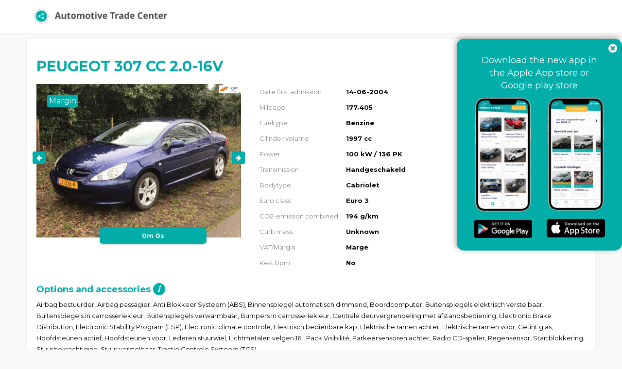

--- FILE ---
content_type: text/html; charset=UTF-8
request_url: https://api.automotivetradecenter.com/portal/lots/view/2991195
body_size: 22591
content:
<!DOCTYPE html>
<html lang="en">
<head>
    <meta charset="utf-8">
    <meta name="viewport" content="width=device-width, initial-scale=1.0">

    
                <meta name="robots" content="index,follow">
                <meta name="description" content="View this PEUGEOT 307 CC 2.0-16V on Automotive Trade Center">
        <meta property="og:type" content="website">
        <meta property="og:title" content="PEUGEOT 307 CC 2.0-16V">
        <meta property="og:description" content="View this PEUGEOT 307 CC 2.0-16V on Automotive Trade Center">
        <meta property="og:image" content="https://media.automotivetradecenter.com/21375/5e9948-atcok4dwa.jpg">
        <meta property="og:url" content="https://api.automotivetradecenter.com/portal/lots/view/2991195">
        <link rel="manifest" href="/manifest.json">

    <title>PEUGEOT 307 CC 2.0-16V - Automotive Trade Center</title>
    <link rel='shortcut icon' type='image/x-icon' href='/favicon.ico' />
    <link href='https://fonts.googleapis.com/css?family=Open+Sans:400,700' rel='stylesheet' type='text/css'>
			<link href="https://fonts.googleapis.com/css?family=Montserrat:400,700" rel="stylesheet" type='text/css'>
	    <link rel="stylesheet" href="https://maxcdn.bootstrapcdn.com/font-awesome/4.3.0/css/font-awesome.min.css">
    <link rel="stylesheet" href="https://cdn.jsdelivr.net/npm/bootstrap-icons@1.4.0/font/bootstrap-icons.css">


    <link href="/fonts/kenteken.css?1733929843" rel="stylesheet">
<link href="/css/bootstrap.css?1733929815" rel="stylesheet">
<link href="/css/flexslider.css?1733929816" rel="stylesheet">
<link href="/css/fineuploader-3.4.1.css?1733929816" rel="stylesheet">
<link href="/css/bootstrap-datetimepicker.min.css?1733929814" rel="stylesheet">
<link href="/css/jquery.fancybox.css?1733929820" rel="stylesheet">
<link href="/css/fresco/fresco.css?1733929819" rel="stylesheet">
<link href="/css/general.css?1733929820" rel="stylesheet">
<link href="/css/font-awesome.min.css?1733929816" rel="stylesheet">
<link href="/js/select2-3.4.5/select2.css?1733930199" rel="stylesheet">
<link href="/css/select2.bootstrap.css?1733929822" rel="stylesheet">
<link href="/css/bootstrap-slider.css?1733929814" rel="stylesheet">
<link href="/css/nprogress.css?1733929822" rel="stylesheet">
<link href="/css/fonts/animation.css?1733929817" rel="stylesheet">
<link href="/css/fonts/atc-icons-v2-codes.css?1733929817" rel="stylesheet">
<link href="/css/fonts/atc-icons-v2-ie7-codes.css?1733929818" rel="stylesheet">
<link href="/css/fonts/atc-icons-v2-ie7.css?1733929818" rel="stylesheet">
<link href="/css/fonts/atc-icons-v2.css?1733929818" rel="stylesheet">
<link href="/js/pickadate/lib/compressed/themes/default.css?1733930165" rel="stylesheet">
<link href="/js/pickadate/lib/compressed/themes/default.date.css?1733930166" rel="stylesheet">
<link href="/js/pickadate/lib/compressed/themes/default.time.css?1733930166" rel="stylesheet">
<link href="/css/portal.css?1765191302" rel="stylesheet">
<link href="https://themes.automotivetradecenter.com/css/themes/theme_general_2.css?1704653037" rel="stylesheet">

    <!--[if lt IE 9]>
    <script src="//html5shiv.googlecode.com/svn/trunk/html5.js"></script>
    <script src="/js/respond.min.js"></script>

    <![endif]-->

    <script src="/js/translation.js"></script>

    <script src="/js/jquery-2.2.4.js?1733930153"></script>
<script src="/js/bootstrap.min.js?1733930151"></script>
<script src="/js/jquery.flexslider-min.js?1733930158"></script>
<script src="/js/jquery.fineuploader-3.4.1.js?1733930158"></script>
<script src="/js/jquery.scrollTo-min.js?1733930159"></script>
<script src="/js/jquery.countdown.js?1733930156"></script>
<script src="/js/jquery.base64.min.js?1733930156"></script>
<script src="/js/select2-3.4.5/select2.min.js?1733930200"></script>
<script src="/js/select2-3.4.5/select2_locale_nl.js?1733930207"></script>
<script src="/js/jquery.cookie.js?1733930156"></script>
<script src="/js/jquery.deserialise.min.js?1733930157"></script>
<script src="/js/knockout-3.1.0.js?1733930160"></script>
<script src="/js/moment.min.js?1733930161"></script>
<script src="/js/bootstrap-datetimepicker.min.js?1733930150"></script>
<script src="/js/jquery.cycle2.min.js?1733930157"></script>
<script src="/js/jquery.form.js?1733930158"></script>
<script src="/js/fresco.js?1733930153"></script>
<script src="/js/filedrop-min.js?1733930152"></script>
<script src="/js/nprogress.js?1733930161"></script>
<script src="/js/jquery.are-you-sure.js?1733930155"></script>
<script src="/js/jquery.sticky-kit.min.js?1733930160"></script>
<script src="/js/bootstrap-slider.js?1733930150"></script>
<script src="/js/jquery.barrating.min.js?1733930155"></script>
<script src="/js/general.js?1733930153"></script>
<script src="/js/activelots.js?1763370124"></script>
<script src="/js/pickadate/lib/compressed/picker.js?1733930164"></script>
<script src="/js/pickadate/lib/compressed/picker.date.js?1733930164"></script>
<script src="/js/pickadate/lib/compressed/picker.time.js?1733930164"></script>
<script src="/js/pickadate/lib/translations/nl_NL.js?1733930191"></script>
<script src="/js/jquery-ui.js?1733930155"></script>
<script src="/js/portal.js?1765198046"></script>
    <link rel="stylesheet" href="https://cdn.jsdelivr.net/gh/fancyapps/fancybox@3.5.7/dist/jquery.fancybox.min.css" />
    <script src="https://cdn.jsdelivr.net/gh/fancyapps/fancybox@3.5.7/dist/jquery.fancybox.min.js"></script>


    

    
        <script data-cookieconsent="ignore">
            window.dataLayer = window.dataLayer || [];
            function gtag() {
                dataLayer.push(arguments);
            }
            gtag("consent", "default", {
                ad_personalization: "denied",
                ad_storage: "denied",
                ad_user_data: "denied",
                analytics_storage: "denied",
                functionality_storage: "denied",
                personalization_storage: "denied",
                security_storage: "granted",
                wait_for_update: 500,
            });
            gtag("set", "ads_data_redaction", true);
            gtag("set", "url_passthrough", true);
        </script>

        <!-- Google Tag Manager -->
        <script>(function(w,d,s,l,i){w[l]=w[l]||[];w[l].push({'gtm.start':
                    new Date().getTime(),event:'gtm.js'});var f=d.getElementsByTagName(s)[0],
                j=d.createElement(s),dl=l!='dataLayer'?'&l='+l:'';j.async=true;j.src=
                'https://www.googletagmanager.com/gtm.js?id='+i+dl;f.parentNode.insertBefore(j,f);
            })(window,document,'script','dataLayer','GTM-5W3PFDPJ');</script>
        <!-- End Google Tag Manager -->

        <script id="Cookiebot" src="https://consent.cookiebot.com/uc.js" data-cbid="6610c085-04ac-4947-a980-66d001a8e027" data-blockingmode="auto" type="text/javascript" data-consentmode-defaults="disabled" ></script>

        <!-- Hotjar Tracking Code for Site 5088015 (name missing) -->
        <script>
            (function(h,o,t,j,a,r){
                h.hj=h.hj||function(){(h.hj.q=h.hj.q||[]).push(arguments)};
                h._hjSettings={hjid:5088015,hjsv:6};
                a=o.getElementsByTagName('head')[0];
                r=o.createElement('script');r.async=1;
                r.src=t+h._hjSettings.hjid+j+h._hjSettings.hjsv;
                a.appendChild(r);
            })(window,document,'https://static.hotjar.com/c/hotjar-','.js?sv=');
        </script>

    


</head>

<body class="l-default p-portal c-lots a-view is-anonymous">

<!-- Google Tag Manager (noscript) -->
<noscript><iframe src="https://www.googletagmanager.com/ns.html?id=GTM-5W3PFDPJ"
                  height="0" width="0" style="display:none;visibility:hidden"></iframe></noscript>
<!-- End Google Tag Manager (noscript) -->

    <!-- <div id="fixedNotice">
        The office in Weeze is closed on Friday (24-12-2021) and Friday (31-12-2021) at 13:00
        <br>
        Das Büro in Weeze ist am Freitag (24.12.2021) und Freitag (31.12.2021) um 13:00 geschlossen
    </div> -->
            <!-- <div id="fixedNotice2">
            <p><a href="/notice_weeze" target="_blank">Important notice! New pick up location for your vehicles in Weeze, Germany</a></p>
        </div> -->
    

    <div class="navbar navbar-default navbar-fixed-top">
        <div class="container">
            <div class="navbar-header">
                <button type="button" class="navbar-toggle" data-toggle="collapse" data-target=".navbar-collapse">
                    <span class="icon-bar"></span>
                    <span class="icon-bar"></span>
                    <span class="icon-bar"></span>
                </button>
                <a class="navbar-brand" href="/portal/lots">
                    <img src="/img/topnav_logo.png">
                </a>
            </div>
        </div>
    </div>


<div class="container box" >
        <div id="view-lot-detail">
    <script>
        $(function(){
                    });
    </script>


        <input type="hidden" id="auctionTypeId" value="58" />
    <input type="hidden" id="displayType" value="detail" />

    <div class="modal fade" id="auctionConditions" tabindex="-1" role="dialog" aria-labelledby="myModalLabel" aria-hidden="true">
        <div class="modal-dialog" style="width: 900px;">
            <div class="modal-content">
                <div class="modal-header">
                    <button type="button" class="close" data-dismiss="modal" aria-label="Close"><span aria-hidden="true">&times;</span></button>
                    <h4 class="modal-title" id="myModalLabel">Auction conditions</h4>
                </div>
                <div class="modal-body">
					<h5 class="atc-orange">Pay attention! A bid is binding. Image / photos wins from text in claims.<br><br>No rights can be derived from the information and texts shown.</h5>
					<hr />
                    <p>
                        <p><strong>&nbsp;</strong></p>
<table class="table table-striped" style="width: 687.312px;">
<tbody>
<tr>
<td style="width: 679.312px;" colspan="2">
<p><strong>SALE INFORMATION | CARS ARE SOLD BY VWE REMARKETING B.V.</strong></p>
</td>
</tr>
<tr>
<td style="width: 192px;">
<p>Sales method</p>
</td>
<td style="width: 487.312px;">
<p>Interactive bid and (direct) buy&nbsp;</p>
</td>
</tr>
<tr>
<td style="width: 192px;">
<p>Multilisting</p>
</td>
<td style="width: 487.312px;">
<p>Yes</p>
</td>
</tr>
<tr>
<td style="width: 192px;">
<p>Bidding&nbsp;</p>
</td>
<td style="width: 487.312px;">
<p>EU Company:&nbsp; &nbsp; &nbsp; &nbsp; &nbsp; &nbsp; &nbsp; &nbsp; &nbsp;Excluding VAT &amp; excluding BPM&nbsp; &nbsp; &nbsp; &nbsp; &nbsp; &nbsp; &nbsp; &nbsp;<br />Non EU:&nbsp; &nbsp; &nbsp; &nbsp; &nbsp; &nbsp; &nbsp; &nbsp; &nbsp; &nbsp; &nbsp; &nbsp; &nbsp;Excluding VAT &amp; including BPM (luxury tax)&nbsp;</p>
</td>
</tr>
<tr>
<td style="width: 192px;">
<p>Auction starts &nbsp;</p>
</td>
<td style="width: 487.312px;">
<p>Continues&nbsp;</p>
</td>
</tr>
<tr>
<td style="width: 192px;">
<p>Auction closes</p>
</td>
<td style="width: 487.312px;">
<p>&nbsp;</p>
</td>
</tr>
<tr>
<td style="width: 192px;">
<p>Allocation</p>
</td>
<td style="width: 487.312px;">
<p>&nbsp;Between 24 hour and 120 hour</p>
</td>
</tr>
<tr>
<td style="width: 192px;">
<p>Inspection by</p>
</td>
<td style="width: 487.312px;">
<p>Owner&nbsp;</p>
</td>
</tr>
<tr>
<td style="width: 679.312px;" colspan="2">
<p><strong>GENERAL CONDITIONS BUYER</strong></p>
</td>
</tr>
<tr>
<td style="width: 192px;">
<p>Download PDF</p>
</td>
<td style="width: 487.312px;">
<p><a href="../../../portal/users/termsandconditions">Link</a></p>
</td>
</tr>
<tr>
<td style="width: 679.312px;" colspan="2">
<p><strong>COSTS</strong></p>
</td>
</tr>
<tr>
<td style="width: 192px;">
<p>Buyers Costs&nbsp;</p>
</td>
<td style="width: 487.312px;">
<table class="table table-striped" style="width: 463px; height: 271px;">
<tbody>
<tr style="height: 35px;">
<td style="height: 35px; width: 453px;">
<p><strong>Your transaction fees are displayed live in the bid display</strong>&nbsp;</p>
<table width="320">
<tbody>
<tr style="height: 35px;">
<td style="height: 35px;" colspan="2" width="319">
<p><strong>Country fee *</strong></p>
</td>
</tr>
<tr style="height: 35.5px;">
<td style="height: 35.5px;" width="244">
<p>NL No BPM** / Luxury tax (EV en LCV)</p>
</td>
<td style="height: 35.5px;" width="75">
<p>&euro; 145</p>
</td>
</tr>
<tr style="height: 35px;">
<td style="height: 35px;" width="244">
<p>NL BPM / Luxury Tax</p>
</td>
<td style="height: 35px;" width="75">
<p>&euro; 255</p>
</td>
</tr>
<tr style="height: 35px;">
<td style="height: 35px;" width="244">
<p>BE</p>
</td>
<td style="height: 35px;" width="75">
<p>&euro; 159</p>
</td>
</tr>
<tr style="height: 35px;">
<td style="height: 35px;" width="244">
<p>FR</p>
</td>
<td style="height: 35px;" width="75">
<p>&euro; 209</p>
</td>
</tr>
<tr style="height: 35px;">
<td style="height: 35px;" width="244">
<p>DE</p>
</td>
<td style="height: 35px;" width="75">
<p>&euro; 249</p>
</td>
</tr>
<tr style="height: 35px;">
<td style="height: 35px;" width="244">
<p>Other</p>
</td>
<td style="height: 35px;" width="75">
<p>&euro; 239</p>
</td>
</tr>
</tbody>
</table>
<p>&nbsp;</p>
<table width="320">
<tbody>
<tr>
<td colspan="2" width="319">
<p><strong>Buyers fee ***</strong></p>
</td>
</tr>
<tr>
<td width="244">
<p>&lt; &euro; 5.000</p>
</td>
<td width="75">
<p>&euro; 159</p>
</td>
</tr>
<tr>
<td width="244">
<p>&euro; 5.000 - &euro; 9.999</p>
</td>
<td width="75">
<p>&euro;&nbsp;239</p>
</td>
</tr>
<tr>
<td width="244">
<p>&euro; 10.000 - &euro; 14.999</p>
</td>
<td width="75">
<p>&euro;&nbsp;279</p>
</td>
</tr>
<tr>
<td width="244">
<p>&euro; 15.000 - &euro; 20.000</p>
</td>
<td width="75">
<p>&euro; 295</p>
</td>
</tr>
<tr>
<td width="244">
<p>&euro; 20.000 - &euro; 30.000</p>
</td>
<td width="75">
<p>&euro; 379</p>
</td>
</tr>
<tr>
<td width="244">
<p>&gt; &euro; 30.000</p>
</td>
<td width="75">
<p>&euro; 459</p>
</td>
</tr>
</tbody>
</table>
<p><br /><br /></p>
</td>
</tr>
</tbody>
</table>
<p>&nbsp;</p>
<p>* The amount of the 'Country Fee' depends on the country the vehicle comes from<br />** No BPM for Electric Vehicles and Light Commercial Vehicles<br />*** Buyer costs are calculated on a graduated basis, depending on the purchase amount<br /><br /><u>Seller specific fee<br /></u>Ony available when contributors charge a fixed administration fee.<br />The Seller Specific Fee is visible in the bid box, if applicable.</p>
<p><u>Surcharge Vans &amp; exceptional big vehicles = &euro; 90,-<br /></u>(Length &gt; 4878mm &nbsp;and / or height &gt; 1820mm)</p>
<p><u>Surcharge MOT/APK = &euro; 175,-<br /></u>Price is including official RDW (Dutch Government) MOT inspection and only needed repair cost following from RDW inspection. APK surcharge is recognizable in auction if there is an exclamation mark after the field "Date APK (MOT)"</p>
<p><span style="text-decoration: underline;">Overstay Fee:</span><br />If the stay exceeds 14 days after pick up notice, a penalty of &euro;50 will be charged. An additional &euro; 50 will be imposed for every subsequent 30-day period.</p>
<p><span style="text-decoration: underline;">Late Payment Interest:<br /></span>If payment is not made within 10 days, a late fee of &euro;75 will be applied.&nbsp;An additional &euro; 75 will be charged for every 30 days thereafter.</p>
<p>&nbsp;</p>
</td>
</tr>
<tr>
<td style="width: 679.312px;" colspan="2">
<p><strong>PAYMENT</strong></p>
</td>
</tr>
<tr>
<td style="width: 192px;">
<p>Payment within</p>
</td>
<td style="width: 487.312px;">
<p>2 Workdays</p>
</td>
</tr>
<tr>
<td style="width: 192px;">
<p>Payment receipt check by VWE</p>
</td>
<td style="width: 487.312px;">
<p>Continuously</p>
</td>
</tr>
<tr>
<td style="width: 192px;">
<p>Payment receipt notification</p>
</td>
<td style="width: 487.312px;">
<p>Automatically by e-mail</p>
</td>
</tr>
<tr>
<td style="width: 679.312px;" colspan="2">
<p><strong>DELIVERY</strong></p>
</td>
</tr>
<tr>
<td style="width: 192px;">
<p>The delivery time</p>
</td>
<td style="width: 487.312px;">
<p>Between 8 and 15 workdays&nbsp;&nbsp;&nbsp; (No APK &plusmn; 3 Workdays delay)</p>
</td>
</tr>
<tr>
<td style="width: 192px;">
<p>Pick-up address</p>
</td>
<td style="width: 487.312px;">
<p>Flughafen Ring 8, 47652 Weeze, Germany</p>
</td>
</tr>
<tr>
<td style="width: 192px;">
<p>Pick-up notification</p>
</td>
<td style="width: 487.312px;">
<p>Automatically by e-mail upon receipt of payment and vehicle documents ready</p>
</td>
</tr>
<tr>
<td style="width: 192px;">
<p>Opening hours</p>
</td>
<td style="width: 487.312px;">
<p>08:30 - 17:00 &nbsp;|&nbsp; Monday - Friday</p>
</td>
</tr>
<tr>
<td style="width: 679.312px;" colspan="2">
<p><strong>VEHICLE DOCUMENTS</strong></p>
</td>
</tr>
<tr>
<td style="width: 192px;">
<p>&ldquo;BPM-Cars&rdquo;</p>
</td>
<td style="width: 487.312px;">
<p>Original DEU papers (KFZ)</p>
</td>
</tr>
<tr>
<td style="width: 192px;">
<p>Cars without BPM</p>
</td>
<td style="width: 487.312px;">
<p>Original NLD papers</p>
</td>
</tr>
<tr>
<td style="width: 679.312px;" colspan="2">
<p><strong>SUPPORT</strong></p>
</td>
</tr>
<tr>
<td style="width: 192px;">
<p>Remarketing team</p>
</td>
<td style="width: 487.312px;">
<p>0031 888937050</p>
</td>
</tr>
</tbody>
</table>
<p>&nbsp;</p>
<p>&nbsp;</p>                    </p>

                                        
                </div>
            </div>
        </div>
    </div>

    <div class="modal fade" id="tradeDataConditions" tabindex="-1" role="dialog" aria-labelledby="tradeDataModalLabel" aria-hidden="true">
        <div class="modal-dialog" style="width: 900px;">
            <div class="modal-content">
                <div class="modal-header">
                    <button type="button" class="close" data-dismiss="modal" aria-label="Close"><span aria-hidden="true">&times;</span></button>
                    <h4 class="modal-title" id="tradeDataModalLabel">Auction information & conditions</h4>
                </div>
                <div class="modal-body">
					<style>
	.pricing {
        display: none;
    }
    ul {
        list-style: none;
    }
	.pricing ul {
		list-style: disc;
	}
    .pricing-underline {
        text-decoration: underline;
    }

	.wrap {
		background-color: #fff;
		font-size: 16px;
		line-height: 2.2em;
		display: flex;
	}
</style>
<script>
   $(function(){
        $('.pricing-lang-select').click(function(e){
            e.preventDefault();

            id = $(this).attr('data-country');
            $('#' + id).toggle();

            // Unset others
            $('.pricing').each(function(){
                if ($(this).css('display') == 'block' && $(this).attr('id') !== id){
                    $(this).css('display', 'none');
                }
            });
        });
   });
</script>


<div class="container">
    <div class="wrap">
			<div class="col-md-3" style="border-right: 1px solid #ccc;">
			<ul>
				<li><a href="#" data-country='eng' class="pricing-lang-select">English</a></li>
				<li><a href="#" data-country='nl' class="pricing-lang-select">Dutch</a></li>
				<li><a href="#" data-country='fra' class="pricing-lang-select">French</a></li>
				<li><a href="#" data-country='pol' class="pricing-lang-select">Polish</a></li>
				<li><a href="#" data-country='ita' class="pricing-lang-select">Italian</a></li>
				<li><a href="#" data-country='ru' class="pricing-lang-select">Russian</a></li>
				<li><a href="#" data-country='deu' class="pricing-lang-select">German</a></li>
				<li><a href="#" data-country='roe' class="pricing-lang-select">Romanian</a></li>
			</ul>

		</div>
		<div class="col-md-9">
			<div class="pricing" style="display:block;" id="eng">
				<p>While bidding on “Automarkt Online   | Voorraad NL” you are aware of the following rules and conditions:</p>

				<ul>
					<li>Your offer is binding and you are obliged to purchase the vehicle;</li>
					<li>Your offer is valid for 30 days after closing of the lot. You are obliged to take the vehicle at all times;</li>
					<li>The vehicles in this auction have an expected entry and an expected mileage. The actual mileage and/or intake date may differ. Attention! This is not indicated for all vehicles. You cannot complain about the different mileage and/or intake date;</li>
					<li>Complaint must be submitted within 2 working days after the vehicle has been collected, after that it will not be processed;</li>
					<li>We apply a deductible of € 500 per complaint; </li>
					<li>A maximum compensation of € 2,500 per complaint applies for this event;</li>
					<li>We try to display the information as accurately as possible. It happens that it deviates. VWE Remarketing cannot be held liable for this; </li>
					<li>You cannot claim on text, vehicle information and displayed options and accessories. You should take a good look at the photos and you yourself have a duty to investigate as a professional. Do you have any questions or doubts about a relevant vehicle in auction and/or do you want additional information about a lot. Please contact our international helpdesk.</li>
				</ul>

				<p>Do you have any questions about the above information or about this event and/or do you want additional information about the vehicles in this auction? Please contact one of our service and sales advisors via customer@vwe.nl or call 088-893 7400. We are happy to assist you. </p>
			</div>
			<div class="pricing" id="nl">
				<p>U bent zich bewust tijdens het bieden op “Automarkt Online   | Voorraad NL” van onderstaande spelregels en voorwaarden:</p>
				<ul>
					<li>Uw bod is bindend en u bent verplicht het voertuig af te nemen;</li>
					<li>Uw bod is 30 dagen geldig na sluiting van de kavel. U bent ten alle tijden verplicht het voertuig af te nemen;</li>
					<li>De voertuigen in deze veiling hebben een verwachte binnenkomst en een verwachte kilometerstand. De daadwerkelijke km stand en/of innamedatum kan afwijken. Let op! Bij niet alle voertuigen wordt dit aangegeven. U kunt op de afwijkende km stand en/of innamedatum niet reclameren;</li>
					<li>Reclamatie dient binnen 2 werkdagen na afhalen voertuig ingediend te worden, daarna wordt deze niet in behandeling genomen;</li>
					<li>Wij hanteren een eigen risico van € 500,- per reclamatie;</li>
					<li>Voor dit event geldt een maximale vergoeding per reclamatie van € 2.500,-;</li>
					<li>Wij proberen de informatie zo correct mogelijk te tonen. Het komt voor dat deze afwijkt. VWE Remarketing kan hiervoor niet aansprakelijk gesteld worden;</li>
					<li>U kunt niet reclameren op tekst, voertuiginformatie en getoonde opties en accessoires. U dient de foto’s goed te bekijken en u heeft zelf een onderzoekplicht als professional. Heeft u vragen of twijfel over een desbetreffend voertuig in veiling en/of wilt u extra informatie over een kavel. Neem dan contact op met onze internationale helpdesk.</li>
				</ul>
				<p>Heeft u vragen over bovenstaande informatie of over dit event en/of wilt u extra informatie over de voertuigen in deze veiling? Neem contact op met een van onze service- en salesadviseurs via customer@vwe.nl of bel met 088-893 7400. Wij staan u graag te woord.</p>
			</div>
			<div class="pricing" id="pol">
				<p>Podczas licytacji „Automarkt Online   | Voorraad NL” znasz następujące zasady i warunki:</p>

				<ul>
					<li>Twoja oferta jest wiążąca i jesteś zobowiązany do zakupu pojazdu;</li>
					<li>Twoja oferta jest ważna przez 30 dni po zamknięciu partii. Jesteś zobowiązany do zabrania pojazdu przez cały czas;</li>
					<li>Pojazdy w tej aukcji mają oczekiwany wpis i rzeczywisty przebieg. Rzeczywisty przebieg i/lub data odbioru mogą się różnić. Uwaga! Nie jest to wskazane dla wszystkich pojazdów. Nie możesz narzekać na inny przebieg i/lub datę odbioru;</li>
					<li>Reklamację należy złożyć w ciągu 2 dni roboczych po odebraniu pojazdu, po czym nie będzie ona rozpatrywana; </li>
					<li>Na każdą reklamację stosujemy franszyzę w wysokości 500 €;</li>
					<li>W przypadku tego wydarzenia obowiązuje maksymalna rekompensata w wysokości 2500 EUR za reklamację;</li>
					<li>Staramy się wyświetlać informacje jak najdokładniej. Zdarza się, że odbiega. VWE Remarketing nie ponosi za to odpowiedzialności; </li>
					<li>Nie możesz rościć sobie prawa do tekstu, informacji o pojeździe oraz wyświetlanych opcji i akcesoriów. Powinieneś dobrze przyjrzeć się zdjęciom i jako profesjonalista masz obowiązek ich zbadania. Masz pytania lub wątpliwości dotyczące odpowiedniego pojazdu wystawionego na aukcjach i/lub chcesz uzyskać dodatkowe informacje na jego temat. Prosimy o kontakt z naszym międzynarodowym helpdeskiem.</li>
				</ul>

				<p>Czy masz jakieś pytania dotyczące powyższych informacji lub tego wydarzenia i/lub chcesz uzyskać dodatkowe informacje na temat pojazdów na tej aukcji? Skontaktuj się z jednym z naszych doradców ds. obsługi i sprzedaży pod adresem customer@vwe.nl lub zadzwoń pod numer 088-893 7400. Chętnie Ci pomożemy. </p>
			</div>
			<div class="pricing" id="deu">
				<p>Sie sind sich der folgenden Regeln und Bedingungen bewusst, während Sie auf "Automarkt Online   | Voorraad NL" bieten:</p>

				<ul>
					<li>Ihr Gebot ist bindend und Sie sind verpflichtet, das Fahrzeug verbindlich zu kaufen;</li>
					<li>Ihr Gebot ist weiterhin 30 Tage nach Abschluss der Auktion gültig. Sie sind verpflichtet, das Fahrzeug im Gewinnfall verbindlich zu nehmen;</li>
					<li>Die Fahrzeuge in dieser Auktion haben einen zu erwarteten Eingang und eine zu erwartende Kilometerlaufleistung. Der tatsächliche Kilometerstand und/oder das Eingangsdatum können variieren. </li>
					<li>Bitte beachten Sie: Dies ist nicht für alle Fahrzeuge angegeben.  Sie können die abweichende Laufleistung und/oder das abweichende Eingangsdatum nicht reklamieren;</li>
					<li>Wir wenden einen Eigenrisikoanteil in Höhe von 500 € pro Reklamation an;</li>
					<li>Für diese Auktion gibt es eine maximale Entschädigung pro anerkannte Reklamation in Höhe von 2.500 €;</li>
					<li>Wir versuchen, die Informationen so korrekt wie möglich darzustellen. Es kann jedoch vorkommen, dass diese abweichen. VWE Remarketing kann hierfür nicht haftbar gemacht werden;</li>
					<li>Sie können angezeigte Texte, Fahrzeuginformationen, Optionen und Zubehör nicht reklamieren. Bitte schauen Sie sich die Fotos genau an. Sie haben als Profi eine Untersuchungspflicht. Haben Sie Fragen oder Zweifel zu einem fraglichen Fahrzeug in der Auktion und / oder möchten Sie zusätzliche Informationen zu den Auktionen? Bitte wenden Sie sich an unseren internationalen Helpdesk. </li>
				</ul>

				<p>Haben Sie Fragen zu den oben genannten Informationen oder zu dieser Auktion und/oder wünschen Sie zusätzliche Informationen zu den Fahrzeugen in dieser Auktion? Bitte kontaktieren Sie einen unserer Service- und Verkaufsberater unter customer@vwe.nl oder rufen Sie +31 88-893 7400 an. </p>
			</div>
			<div class="pricing" id="fra">
				<p>Vous acceptez les règles et conditions suivantes lorsque vous enchérissez sur "Automarkt Online   | Voorraad NL" </p>

				<ul>
					<li>Votre offre est contraignante et vous êtes obligé d'acheter le véhicule définitivement </li>
					<li>Votre offre reste valable 30 jours après la clôture de l'enchère. Vous êtes tenu de prendre le véhicule en cas d‘attribution; </li>
					<li>Les véhicules de cette vente aux enchères ont une date prévisionnelle de réception et un kilométrage prévisionnel. Le kilométrage réel et/ou la date de réception peuvent différer; </li>
					<li>Ceci n'est pas indiqué pour tous les véhicules.  Vous ne pouvez pas faire de réclamation pour un kilométrage et/ou une date de prise en charge non conformes;</li>
					<li>La réclamation doit être soumise dans les deux jours ouvrables suivant l'enlèvement du véhicule, après quoi elle ne sera plus traitée; </li>
					<li>Pour chaque réclamation, le risque propre s'élève à 500 €; </li>
					<li>Pour cette vente, le montant maximal de l'indemnisation par réclamation acceptée sera de 2.500 € ; </li>
					<li>Nous essayons de présenter les informations de la manière la plus précise possible. Il peut toutefois arriver que celles-ci diffèrent. VWE Remarketing ne peut en aucun cas être tenu pour responsable ;</li>
					<li>Vous ne pouvez pas faire de réclamation sur les textes affichés, les informations sur le véhicule, les options et les accessoires. Veuillez examiner attentivement les photos. En tant que professionnel, vous avez un devoir d'examen. Vous avez des questions ou des doutes sur un véhicule en question dans une vente aux enchères et / ou vous souhaitez obtenir des informations supplémentaires sur les ventes aux enchères ? N'hésitez pas à contacter notre service d‘assistance. </li>
				</ul>

				<p>Vous avez des questions sur les informations ci-dessus ou sur cette vente aux enchères et/ou vous souhaitez obtenir des informations supplémentaires sur les véhicules de cette vente aux enchères ? N'hésitez pas à contacter l'un de nos conseillers à l'adresse customer@vwe.nl ou par téléphone au +31 88-893 7400.</p>
			</div>
			<div class="pricing" id="ru">
				<p>Делая ставки на «Automarkt Online   | Voorraad NL», вы jpyfrjvbkbcm и осведомлены о следующих условиях и правилах: </p>

				<ul>
					<li>Ваше предложение является обязывающим, и вы обязаны приобрести автомобиль; </li>
					<li>Ваше предложение действительно в течение 30 дней после закрытия лота. Вы обязаны забрать транспортное средство в любое время;</li>
					<li>Транспортные средства на этом аукционе имеют ожидаемую дату регистрации и ожидаемый пробег. Фактический пробег и/или дата регистрации могут отличаться. Внимание! Это указано не для всех автомобилей. Вы не можете пожаловаться на отличающийся пробег и/или дату регистрации;</li>
					<li>Жалоба должна быть подана в течение 2-х рабочих дней после получения автомобиля, после этого она рассматриваться не будет;</li>
					<li>Собственный риск составляет 500 евро за жалобу;</li>
					<li>В этом аукционе применяется максимальная компенсация в размере 2500 евро за каждую жалобу;</li>
					<li>Мы стараемся отображать информацию максимально точно. Бывает, что она отклоняется. VWE Remarketing не несет за это ответственности; </li>
					<li> Вы не можете обжаловать текст, информацию об автомобиле и отображаемые опции и аксессуары. Вы должны внимательно посмотреть на фотографии, и вы сами обязаны провести расследование об автомобиле. У вас есть какие-либо вопросы или сомнения относительно соответствующего транспортного средства на аукционе и/или вы хотите получить дополнительную информацию о лоте? Пожалуйста, свяжитесь с нашей международной службой поддержки. </li>
				</ul>

				<p>У вас есть какие-либо вопросы по вышеуказанной информации или по этому аукциону и/или вам нужна дополнительная информация о транспортных средствах на этом аукционе? Пожалуйста, свяжитесь с одним из наших консультантов по обслуживанию и продажам по адресу customer@vwe.nl или по телефону 088-893 7400. Мы будем рады помочь вам.</p>
			</div>
			<div class="pricing" id="ita">
				<p>Durante l'offerta su "Automarkt Online   | Voorraad NL" sei a conoscenza delle seguenti regole e condizioni:</p>

				<ul>
					<li>La tua offerta è vincolante e sei vincolato all'acquisto del veicolo;;</li>
					<li>La tua offerta è valida per 30 giorni dopo la chiusura del lotto. Sei obbligato a portare il veicolo in ogni momento;</li>
					<li>I veicoli in questa asta hanno una voce prevista e un chilometraggio previsto. Il chilometraggio effettivo e/o la data di assunzione potrebbero differire. Attenzione! Questo non è indicato per tutti i veicoli. Non puoi lamentarti del diverso chilometraggio e/o data di assunzione;</li>
					<li>Il reclamo deve essere presentato entro 2 giorni lavorativi dal ritiro del veicolo, dopodiché non verrà evaso;</li>
					<li>Applichiamo una franchigia di € 500 per reclamo;</li>
					<li>Per questo evento si applica un risarcimento massimo di € 2.500 per reclamo;</li>
					<li>Cerchiamo di visualizzare le informazioni nel modo più accurato possibile. Succede che devia. VWE Remarketing non può essere ritenuta responsabile per questo; </li>
					<li> Non è possibile rivendicare testi, informazioni sul veicolo e opzioni e accessori visualizzati. Dovresti dare un'occhiata alle foto e tu stesso hai il dovere di indagare come professionista. Hai domande o dubbi su un veicolo rilevante in asta e/o desideri ulteriori informazioni su un lotto. Si prega di contattare il nostro helpdesk internazionale. </li>
				</ul>

				<p>Hai domande sulle informazioni di cui sopra o su questo evento e/o desideri ulteriori informazioni sui veicoli in questa asta? Contatta uno dei nostri consulenti di assistenza e vendita all'indirizzo customer@vwe.nl o chiama lo 088-893 7400. Siamo felici di aiutarti.</p>

			</div>
			<div class="pricing" id="roe">
				<p>Pentru licitatiile pe „Mașini de schimb olandeze”, se aplica următoarele reguli și condiții: </p>

				<ul>
					<li>Oferta dumneavoastră este obligatorie și sunteți obligat să cumpărați vehiculul;</li>
					<li>Oferta dumneavoastră este valabilă 30 de zile de la închiderea lotului. Aveti obligatia sa ridicati vehiculul în orice moment;</li>
					<li>Vehiculele din această licitație au o data de admisie  kilometraj prognosticat. Kilometrajul real și/sau data de admisie pot diferi. Atenţie! Acest lucru nu este indicat pentru toate vehiculele. Nu puteți fase plangere in legatura cu kilometrajul diferit și/sau data de admisie;</li>
					<li>Revendicarile trebuie trimise în termen de 2 zile lucrătoare de la ridicarea vehiculului, după care aceasta nu mai pot fi procesate;</li>
					<li>Aplicăm o deductibilă de 500 EUR per reclamație;</li>
					<li>Pentru acest eveniment se aplică o compensație maximă de 2.500 EUR per reclamație;</li>
					<li>Încercăm să afișăm informațiile cât mai precis posibil. Se întâmplă să devieze. VWE Remarketing nu poate fi tras la răspundere pentru acest lucru;</li>
					<li>Nu puteți revendica text, informații despre vehicul și opțiuni și accesorii afișate. Studiati fotografiile cu meticulozitate, dvs avand datoria sa investigati in mod profesionist situatia inainte de a decide cumpararea vehiculului. Aveți întrebări sau îndoieli cu privire la un vehicul relevant aflat la licitație și/sau doriți informații suplimentare despre un lot?  Vă rugăm să contactați biroul nostru de asistență internațională.</li>
				</ul>
				<p>Aveți întrebări despre informațiile de mai sus sau despre acest eveniment și/sau doriți informații suplimentare despre vehiculele din această licitație? Vă rugăm să contactați unul dintre consilierii noștri de servicii și vânzări prin customer@vwe.nl sau sunați la 088-893 7400. Suntem bucuroși să vă ajutăm.</p>
			</div>
		</div>
	</div>
</div>                    <hr />
                </div>
            </div>
        </div>
    </div>

    <div class ="vehicle-header">
        <h2>
            PEUGEOT 307 CC 2.0-16V                    </h2>
                <div class="share-buttons pull-right">
            <div class="a2a_kit a2a_kit_size_32 a2a_default_style" data-a2a-url="https://api.automotivetradecenter.com/share/138d713d0d3c3967460e9e55eeab387b" data-a2a-title="View this PEUGEOT 307 CC 2.0-16V on Automotive Trade Center">
                <a class="a2a_button_email"></a>
                <a class="a2a_button_whatsapp"></a>
                <a class="a2a_button_telegram"></a>
                <a class="a2a_button_print"></a>
            </div>
            <script>
                var a2a_config = a2a_config || {};
                a2a_config.onclick = 1;
            </script>
            <script async src="https://static.addtoany.com/menu/page.js"></script>
        </div>        
    </div>

    <section id="head-details">

        <div class="row">
            <div class="col-sm-8" id="col-picture-and-main">
                <div class="row">
                    <div class="col-sm-7" id="col-pictures">
                        
                                                            <style type="text/css">
                                    .cycle-slideshow { width: 100%; }
                                    .cycle-slideshow img {
                                        width: 100%;
                                        max-width: 100%;
                                        max-height: 100%;
                                        height: auto;
                                    }
                                    .cycle-slideshow img.first {
                                        display: block;
                                    }
                                    .cycle-slideshow img.others {
                                        display: none;
                                    }
                                    .cycle-next, .cycle-prev {
                                        position: absolute;
                                        top: 44%;
                                        background-color: #00ada8;
                                        padding: 4px 8px 4px 8px;
                                        z-index: 999;
                                        display: none;
                                        border-radius: 4px;
                                        cursor: pointer;

                                    }
                                    .cycle-next:active, .cycle-prev:active {
                                        background-color: #13918e;
                                    }
                                    .cycle-next i, .cycle-prev i {
                                        color: #fff;
                                    }
                                    .cycle-next {
                                        right: -8px;
                                    }
                                    .cycle-prev {
                                        left: -8px;
                                    }
                                    @media all and (min-width: 800px) {
                                        .fancybox-thumbs {
                                            top: auto;
                                            width: auto;
                                            bottom: 0;
                                            left: 0;
                                            right : 0;
                                            height: 95px;
                                            padding: 10px 10px 5px 10px;
                                            box-sizing: border-box;
                                            background: rgba(0, 0, 0, 0.3);
                                        }
                                        
                                        .fancybox-show-thumbs .fancybox-inner {
                                            right: 0;
                                            bottom: 95px;
                                        }
                                    } 
                                    .img-magnifier-glass {
                                        position: absolute;
                                        border: 3px solid #000;
                                        border-radius: 50%;
                                        cursor: none;
                                        width: 120px;
                                        height: 120px;
                                        z-index: 9;
                                    }
                                    .img-magnifier-glass {
                                        visibility: hidden;
                                    }
                                    .fancybox-content:hover .img-magnifier-glass {
                                        visibility: visible;
                                    }
                                    .img-dia-positive {
                                        filter: invert(70%);
                                    }
                                </style>
                                <script>
                                    $.ajax({
                                        url: '/portal/lots/getcurrentdate/',
                                        dataType: 'text',
                                        success: function(text) {
                                            time = new Date(text);

                                            $('.activeLotItemCounter').each(function(){
                                                if(!$(this).hasClass('disabled')) {
                                                    var until = $(this).attr('relExp');
                                                    $(this).countdown({
                                                        until: new Date(until*1000),
                                                        compact: true,
                                                        layout: '{d<}{dn}d{d>} {h<}{hn}h {h>} {m<}{mn}m {m>}{s<}{sn}s{s>}',
                                                        format: 'dhMS',
                                                        serverSync: time,
                                                        onExpiry: function() {
                                                            return;
                                                        }
                                                    });
                                                }
                                            });
                                        }
                                    });
                                    // Create custom buttons for fancybox
                                    $.fancybox.defaults.btnTpl.diaPositive = '<button data-fancybox-diaPositive class="fancybox-button fancybox-button--fb" title="diaPositive">' +
                                        '<svg xmlns="http://www.w3.org/2000/svg" width="16" height="16" fill="currentColor" class="bi bi-images" viewBox="0 0 16 16">' +
                                            '<path d="M4.502 9a1.5 1.5 0 1 0 0-3 1.5 1.5 0 0 0 0 3z"/>' +
                                            '<path d="M14.002 13a2 2 0 0 1-2 2h-10a2 2 0 0 1-2-2V5A2 2 0 0 1 2 3a2 2 0 0 1 2-2h10a2 2 0 0 1 2 2v8a2 2 0 0 1-1.998 2zM14 2H4a1 1 0 0 0-1 1h9.002a2 2 0 0 1 2 2v7A1 1 0 0 0 15 11V3a1 1 0 0 0-1-1zM2.002 4a1 1 0 0 0-1 1v8l2.646-2.354a.5.5 0 0 1 .63-.062l2.66 1.773 3.71-3.71a.5.5 0 0 1 .577-.094l1.777 1.947V5a1 1 0 0 0-1-1h-10z"/>' +
                                        '</svg>' +
                                    '</button>';  
                                    $.fancybox.defaults.btnTpl.magnifyGlass = '<button data-fancybox-magnifyGlass class="fancybox-button fancybox-button--fb" title="magnifyGlass">' +
                                        '<svg xmlns="http://www.w3.org/2000/svg" width="16" height="16" fill="currentColor" class="bi bi-search" viewBox="0 0 16 16">' +
                                            '<path d="M11.742 10.344a6.5 6.5 0 1 0-1.397 1.398h-.001c.03.04.062.078.098.115l3.85 3.85a1 1 0 0 0 1.415-1.414l-3.85-3.85a1.007 1.007 0 0 0-.115-.1zM12 6.5a5.5 5.5 0 1 1-11 0 5.5 5.5 0 0 1 11 0z"/>' +
                                        '</svg>' +
                                    '</button>'; 
                                    // event handlers                                  
                                    $('body').on('click', '[data-fancybox-diaPositive]', function() {
                                        var img = $('.fancybox-slide--current .fancybox-image');
                                        if (img.hasClass('img-dia-positive')){
                                            img.removeClass('img-dia-positive');
                                        }else {
                                            img.addClass('img-dia-positive');
                                        }
                                    });          
                                    $('body').on('click', '[data-fancybox-magnifyGlass]', function() {
                                        var img = $('.fancybox-slide--current .fancybox-image');
                                        var imgId = $('.fancybox-slide--current .fancybox-image').attr('id');

                                        if (img.hasClass('magnify-active')) {
                                            img.removeClass('magnify-active');
                                            $('.img-magnifier-glass').remove();
                                            return;
                                        }
                                        if (!img.hasClass('magnify-active')){
                                            img.addClass('magnify-active');
                                            magnify(imgId, 2.5);
                                        }
                                    });
                                    $(document).on('cycle-post-initialize', '.cycle-slideshow', function(){
                                        $("#placeholder").remove();
                                        $(".margin-label-detail, .icon-vehicle-feedback, .icon-add-favorite-detail, .auction-dates, .cycle-next, .cycle-prev").fadeIn();
                                        // fancybox integration
                                        if (!window.matchMedia('(max-width: 767px)').matches) {  
                                            $('[data-fancybox="gallery"]').fancybox({
                                            // Options
                                            thumbs : {
                                                autoStart : true,
                                                axis      : 'x'
                                            },
                                            clickContent  : false,
                                            buttons : [ 
                                                "magnifyGlass",
                                                "slideShow",
                                                "thumbs",
                                                "diaPositive",
                                                "close"
                                            ],
                                            beforeShow: function (instance, current){
                                                if (current.$image){
                                                    current.$image.removeClass('magnify-active');
                                                    $('.img-magnifier-glass').remove();
                                                    current.$image.removeClass('img-dia-positive');
                                                }
                                            },
                                            afterShow: function( instance, current ) {
                                                $id = 'fancybox-vehicle-img-' + Math.floor(Math.random() * 100) * current.width;
                                                current.$image.prop('id', $id);
                                            }
                                        });
                                        }else {
                                            $('[data-fancybox="gallery"]').fancybox({
                                            // Options
                                            thumbs : {
                                                autoStart : false,
                                                axis      : 'x'
                                            },
                                            clickContent  : false,
                                            buttons : [ 
                                                "slideShow",
                                                "thumbs",
                                                "diaPositive",
                                                "close"
                                            ]
                                            });
                                        }
                                    });
                                    // For some reason fancybox does not have magnify glass functionality
                                    function magnify(imgID, zoom) {
                                        var img, glass, w, h, bw;
                                        img = document.getElementById(imgID);
                                        
                                        /*create magnifier glass:*/
                                        glass = document.createElement("DIV");
                                        glass.setAttribute("class", "img-magnifier-glass");
                                        /*insert magnifier glass:*/
                                        img.parentElement.insertBefore(glass, img);
                                        /*set background properties for the magnifier glass:*/
                                        glass.style.backgroundImage = "url('" + img.src + "')";
                                        glass.style.backgroundRepeat = "no-repeat";
                                        glass.style.backgroundSize = (img.width * zoom) + "px " + (img.height * zoom) + "px";                                      
                                        bw = 3;
                                        w = glass.offsetWidth / 2;
                                        h = glass.offsetHeight / 2;
                                        /*execute a function when someone moves the magnifier glass over the image:*/
                                        glass.addEventListener("mousemove", moveMagnifier);
                                        img.addEventListener("mousemove", moveMagnifier);
                                        /*and also for touch screens:*/
                                        glass.addEventListener("touchmove", moveMagnifier);
                                        img.addEventListener("touchmove", moveMagnifier);
                                        function moveMagnifier(e) {
                                            if (img.classList.contains('img-dia-positive')){
                                                glass.style.filter = 'invert(70%)';
                                            }
                                            else{
                                                glass.style.filter = 'invert(0%)';
                                            }
                                            var pos, x, y;
                                            /*prevent any other actions that may occur when moving over the image*/
                                            e.preventDefault();
                                            /*get the cursor's x and y positions:*/
                                            pos = getCursorPos(e);
                                            x = pos.x;
                                            y = pos.y;
                                            /*prevent the magnifier glass from being positioned outside the image:*/
                                            if (x > img.width - (w / zoom)) {x = img.width - (w / zoom);}
                                            if (x < w / zoom) {x = w / zoom;}
                                            if (y > img.height - (h / zoom)) {y = img.height - (h / zoom);}
                                            if (y < h / zoom) {y = h / zoom;}
                                            /*set the position of the magnifier glass:*/
                                            glass.style.left = (x - w) + "px";
                                            glass.style.top = (y - h) + "px";
                                            /*display what the magnifier glass "sees":*/
                                            glass.style.backgroundPosition = "-" + ((x * zoom) - w + bw) + "px -" + ((y * zoom) - h + bw) + "px";
                                        }
                                        function getCursorPos(e) {
                                            var a, x = 0, y = 0;
                                            e = e || window.event;
                                            /*get the x and y positions of the image:*/
                                            a = img.getBoundingClientRect();
                                            /*calculate the cursor's x and y coordinates, relative to the image:*/
                                            x = e.pageX - a.left;
                                            y = e.pageY - a.top;
                                            /*consider any page scrolling:*/
                                            x = x - window.pageXOffset;
                                            y = y - window.pageYOffset;
                                            return {x : x, y : y};
                                        }
                                    }

                                </script>
                                <style>
                                    #cycle-slideshow-placeholder {
                                        display: none;
                                        width: 100%;
                                        height: 330px;
                                        background: linear-gradient(90deg, #f0f0f0 25%, #e0e0e0 50%, #f0f0f0 75%);
                                        background-size: 200% 100%;
                                        animation: shimmer 2s infinite;
                                        border-radius: 8px;
                                        position: relative;
                                        overflow: hidden;
                                    }

                                    #cycle-slideshow-placeholder::before {
                                        content: '';
                                        position: absolute;
                                        top: 0;
                                        left: -100%;
                                        width: 100%;
                                        height: 100%;
                                        background: linear-gradient(90deg, transparent, rgba(255, 255, 255, 0.4), transparent);
                                        animation: glow 2s infinite;
                                    }

                                    @keyframes shimmer {
                                        0% {
                                            background-position: -200% 0;
                                        }
                                        100% {
                                            background-position: 200% 0;
                                        }
                                    }

                                    @keyframes glow {
                                        0% {
                                            left: -100%;
                                        }
                                        100% {
                                            left: 100%;
                                        }
                                    }
                                </style>

                                
                                <div id="cycle-slideshow-placeholder"></div>
                                <div class="cycle-slideshow" data-cycle-loader="wait" data-cycle-fx="fadeout" data-cycle-timeout="0" data-cycle-slides="> a">

                                        <img id="placeholder" src="https://media.automotivetradecenter.com/21375/5e9948-atcok4dwa.jpg" class="img-responsive">
                                                                                <div class="margin-label-detail">Margin</div>
                                                                                                                                                                                                            <div class="auction-dates short">
                                                <span class="activeLotItemCounter" relexp="1709998502">09-03-2024 16:35</span>                                            </div>
                                                                                <div class="cycle-prev"><i class="fa fa-arrow-left" aria-hidden="true"></i></div>
                                        <div class="cycle-next"><i class="fa fa-arrow-right" aria-hidden="true"></i></div>
                                                                                    <a href="https://media.automotivetradecenter.com/21375/1d5200-atchzvq6b.jpg" data-fancybox="gallery">
                                                <img src="https://media.automotivetradecenter.com/21375/1d5200-atchzvq6b.jpg" class="img-responsive">
                                            </a>
                                                                                    <a href="https://media.automotivetradecenter.com/21375/5d1a70-atcfqdsea.jpg" data-fancybox="gallery">
                                                <img src="https://media.automotivetradecenter.com/21375/5d1a70-atcfqdsea.jpg" class="img-responsive">
                                            </a>
                                                                                    <a href="https://media.automotivetradecenter.com/21375/8f50ac-atc0mxn6c.jpg" data-fancybox="gallery">
                                                <img src="https://media.automotivetradecenter.com/21375/8f50ac-atc0mxn6c.jpg" class="img-responsive">
                                            </a>
                                                                                    <a href="https://media.automotivetradecenter.com/21375/2ade8c-atcr7w5vk.jpg" data-fancybox="gallery">
                                                <img src="https://media.automotivetradecenter.com/21375/2ade8c-atcr7w5vk.jpg" class="img-responsive">
                                            </a>
                                                                                    <a href="https://media.automotivetradecenter.com/21375/b9fedb-atcrjnaex.jpg" data-fancybox="gallery">
                                                <img src="https://media.automotivetradecenter.com/21375/b9fedb-atcrjnaex.jpg" class="img-responsive">
                                            </a>
                                                                                    <a href="https://media.automotivetradecenter.com/21375/101dc7-atcoxjrkp.jpg" data-fancybox="gallery">
                                                <img src="https://media.automotivetradecenter.com/21375/101dc7-atcoxjrkp.jpg" class="img-responsive">
                                            </a>
                                                                                    <a href="https://media.automotivetradecenter.com/21375/8d7f3e-atcrtsonb.jpg" data-fancybox="gallery">
                                                <img src="https://media.automotivetradecenter.com/21375/8d7f3e-atcrtsonb.jpg" class="img-responsive">
                                            </a>
                                                                                    <a href="https://media.automotivetradecenter.com/21375/64f463-atcnrjevb.jpg" data-fancybox="gallery">
                                                <img src="https://media.automotivetradecenter.com/21375/64f463-atcnrjevb.jpg" class="img-responsive">
                                            </a>
                                                                                    <a href="https://media.automotivetradecenter.com/21375/115e4b-atcnntyn7.jpg" data-fancybox="gallery">
                                                <img src="https://media.automotivetradecenter.com/21375/115e4b-atcnntyn7.jpg" class="img-responsive">
                                            </a>
                                                                                    <a href="https://media.automotivetradecenter.com/21375/253472-atcl6mnlh.jpg" data-fancybox="gallery">
                                                <img src="https://media.automotivetradecenter.com/21375/253472-atcl6mnlh.jpg" class="img-responsive">
                                            </a>
                                                                                    <a href="https://media.automotivetradecenter.com/21375/f72548-atc3r1t1l.jpg" data-fancybox="gallery">
                                                <img src="https://media.automotivetradecenter.com/21375/f72548-atc3r1t1l.jpg" class="img-responsive">
                                            </a>
                                                                                    <a href="https://media.automotivetradecenter.com/21375/1c31f1-atcx76qa5.jpg" data-fancybox="gallery">
                                                <img src="https://media.automotivetradecenter.com/21375/1c31f1-atcx76qa5.jpg" class="img-responsive">
                                            </a>
                                                                                    <a href="https://media.automotivetradecenter.com/21375/999345-atcid2lft.jpg" data-fancybox="gallery">
                                                <img src="https://media.automotivetradecenter.com/21375/999345-atcid2lft.jpg" class="img-responsive">
                                            </a>
                                                                                    <a href="https://media.automotivetradecenter.com/21375/68def1-atcsswy6l.jpg" data-fancybox="gallery">
                                                <img src="https://media.automotivetradecenter.com/21375/68def1-atcsswy6l.jpg" class="img-responsive">
                                            </a>
                                                                                    <a href="https://media.automotivetradecenter.com/21375/f16e7c-atc8qru6i.jpg" data-fancybox="gallery">
                                                <img src="https://media.automotivetradecenter.com/21375/f16e7c-atc8qru6i.jpg" class="img-responsive">
                                            </a>
                                                                                    <a href="https://media.automotivetradecenter.com/21375/288550-atc6aq9nk.jpg" data-fancybox="gallery">
                                                <img src="https://media.automotivetradecenter.com/21375/288550-atc6aq9nk.jpg" class="img-responsive">
                                            </a>
                                                                                    <a href="https://media.automotivetradecenter.com/21375/dffea6-atcpny5er.jpg" data-fancybox="gallery">
                                                <img src="https://media.automotivetradecenter.com/21375/dffea6-atcpny5er.jpg" class="img-responsive">
                                            </a>
                                                                                    <a href="https://media.automotivetradecenter.com/21375/b4caea-atcecpej2.jpg" data-fancybox="gallery">
                                                <img src="https://media.automotivetradecenter.com/21375/b4caea-atcecpej2.jpg" class="img-responsive">
                                            </a>
                                                                                    <a href="https://media.automotivetradecenter.com/21375/f38a92-atcmfedth.jpg" data-fancybox="gallery">
                                                <img src="https://media.automotivetradecenter.com/21375/f38a92-atcmfedth.jpg" class="img-responsive">
                                            </a>
                                                                        </div>
                                                                                
                                            </div>
                    <div class="col-sm-5" id="col-maindetails">

                        <table class="table table-lot-head-details">
                                                            <tr>
                                    <td class="td-label">Date first admission</td>
                                    <td>14-06-2004</td>
                                </tr>
                                                        <tr>
                                <td class="td-label">Mileage</td>
                                <td>
                                    177.405                                                                    </td>
                            </tr>
                            <tr>
                                <td class="td-label">Fueltype</td>
                                <td>Benzine</td>
                            </tr>
                            <tr>
                                <td class="td-label">Cilinder volume</td>
                                <td>
                                    1997 cc</td>
                            </tr>
                            <tr>
                                <td class="td-label">Power</td>
                                <td>
                                    100 kW / 136 PK                                </td>
                            </tr>
                            <tr>
                                <td class="td-label">Transmission</td>
                                <td>
                                    Handgeschakeld                                </td>
                            </tr>
                            <tr>
                                <td class="td-label">Bodytype</td>
                                <td>Cabriolet</td>
                            </tr>
                            <tr>
                                <td class="td-label">Euro class</td>
                                <td>Euro 3</td>
                            </tr>
                                                        <tr>
                                <td class="td-label">CO2-emission combined</td>
                                <td>194 g/km</td>
                            </tr>
                                                                                    <tr>
                                <td class="td-label">Curb mass</td>
                                <td>Unknown</td>
                            </tr>
                            <tr>
                                <td class="td-label">VAT/Margin</td>
                                <td>Marge</td>
                            </tr>
                            <tr>
                                <td class="td-label">Rest bpm</td>
                                <td>
                                    No                                                                                                        </td>
                            </tr>
                        </table>
                    </div>
                </div>

            </div>
            <div class="col-sm-4" id="add-bid-detail">
                
            </div>
        </div>
    </section>


    

    

        
    
    
    

    
    
            <section id="options-packages">
            <div class="row">
                                    <div class="col-sm-12">
                        <h4 style="float: left;">Options and accessories <i class="option-disclaimer-btn">i</i></h4>
                        <div class="option-disclaimer option-disclaimer-hidden">No rights can be derived from the description of options and accessories below. The options shown are based on an external data source. It is important that you conduct thorough research on the type, model, and associated options yourself. Do not forget to carefully examine the photos as well. Should you have any questions or doubts, please feel free to contact us. We are ready to assist you with your inquiries.</div>

                        <p>Airbag bestuurder, Airbag passagier, Anti Blokkeer Systeem (ABS), Binnenspiegel automatisch dimmend, Boordcomputer, Buitenspiegels elektrisch verstelbaar, Buitenspiegels in carrosseriekleur, Buitenspiegels verwarmbaar, Bumpers in carrosseriekleur, Centrale deurvergrendeling met afstandsbediening, Electronic Brake Distribution, Electronic Stability Program (ESP), Electronic climate controle, Elektrisch bedienbare kap, Elektrische ramen achter, Elektrische ramen voor, Getint glas, Hoofdsteunen actief, Hoofdsteunen voor, Lederen stuurwiel, Lichtmetalen velgen 16", Pack Visibilité, Parkeersensoren achter, Radio CD-speler, Regensensor, Startblokkering, Stuurbekrachtiging, Stuur verstelbaar, Tractie Controle Systeem (TCS)</p>
                    </div>
                                            </div>
        </section>
        <hr>
    
    <section id="vehicle-information">
        <div class="row">
                                                <div class="col-sm-4">                    
                        <h4>General</h4>

                        <table class="table table-vehicle-information" id="vehicle-info-cat-general">
                                                                                                <tr>
                                        <td class="td-label">Registration</td>
                                        <td>
                                            JJ036K                                                                                     </td>
                                    </tr>
								                                                                                                <tr>
                                        <td class="td-label">VIN number</td>
                                        <td>
                                            VF33BRFNC83******                                                                                     </td>
                                    </tr>
								                                                                                                <tr>
                                        <td class="td-label">Make</td>
                                        <td>
                                            Peugeot                                                                                     </td>
                                    </tr>
								                                                                                                <tr>
                                        <td class="td-label">Model</td>
                                        <td>
                                            307 CC                                                                                     </td>
                                    </tr>
								                                                                                                <tr>
                                        <td class="td-label">Type</td>
                                        <td>
                                            2.0-16V                                                                                     </td>
                                    </tr>
								                                                                                                <tr>
                                        <td class="td-label">Driving</td>
                                        <td>
                                            Voorwiel                                                                                     </td>
                                    </tr>
								                                                                                                <tr>
                                        <td class="td-label">Type approval nr</td>
                                        <td>
                                            e2*98/14*0244*06                                                                                     </td>
                                    </tr>
								                                                                                                <tr>
                                        <td class="td-label">Type approval date</td>
                                        <td>
                                            26-03-2003                                                                                    </td>
                                    </tr>
								                                                                                                <tr>
                                        <td class="td-label">WAM-insured</td>
                                        <td>
                                            Ja                                                                                    </td>
                                    </tr>
								                                                                                                <tr>
                                        <td class="td-label">Valid registration</td>
                                        <td>
                                            Ja                                                                                    </td>
                                    </tr>
								                                                                                                <tr>
                                        <td class="td-label">Taxi</td>
                                        <td>
                                            Nee                                                                                    </td>
                                    </tr>
								                                                    </table>
                    </div>
                                                                <div class="col-sm-4">                    
                        <h4>History</h4>

                        <table class="table table-vehicle-information" id="vehicle-info-cat-history">
                                                                                                <tr>
                                        <td class="td-label">Mileage</td>
                                        <td>
                                            177405                                                                                     </td>
                                    </tr>
								                                                                                                <tr>
                                        <td class="td-label">Year</td>
                                        <td>
                                            2004                                                                                     </td>
                                    </tr>
								                                                                                                <tr>
                                        <td class="td-label">Date first admission</td>
                                        <td>
                                            14-06-2004                                                                                    </td>
                                    </tr>
								                                                                                                <tr>
                                        <td class="td-label">Date first admission (Netherlands)</td>
                                        <td>
                                            24-05-2016                                                                                    </td>
                                    </tr>
								                                                                                                <tr>
                                        <td class="td-label">Import</td>
                                        <td>
                                            Ja                                                                                    </td>
                                    </tr>
								                                                                                                <tr>
                                        <td class="td-label">Date last MOT</td>
                                        <td>
                                            17-01-2023                                                                                    </td>
                                    </tr>
								                                                                                                <tr>
                                        <td class="td-label">Date APK</td>
                                        <td>
                                            07-02-2025                                                                                            <span class="apk-warning"><i class="fa fa-exclamation-circle" aria-hidden="true"></i></span>
                                                                                                    <div class="apk-warning-text">For this car we have a MOT surcharge of € 165,-. <br> Read the T&C for more information</div>
                                                                                                                                    </td>
                                    </tr>
								                                                    </table>
                    </div>
                                                                <div class="col-sm-4">                    
                        <h4>Financial</h4>

                        <table class="table table-vehicle-information" id="vehicle-info-cat-financial">
                                                                                                <tr>
                                        <td class="td-label">BPM</td>
                                        <td>
                                            € 7.282,-                                                                                    </td>
                                    </tr>
								                                                                                                <tr>
                                        <td class="td-label">NL trade value</td>
                                        <td>
                                            € 1.865,-                                                                                    </td>
                                    </tr>
								                                                                                                <tr>
                                        <td class="td-label">NL trade-in value</td>
                                        <td>
                                            € 2.065,-                                                                                    </td>
                                    </tr>
								                                                                                                <tr>
                                        <td class="td-label">NL sales value</td>
                                        <td>
                                            € 2.665,-                                                                                    </td>
                                    </tr>
								                                                                                                <tr>
                                        <td class="td-label">Consumer market price NL</td>
                                        <td>
                                            € 2.385,-                                                                                    </td>
                                    </tr>
								                                                    </table>
                    </div>
                            </div><hr><div class="row">                                    <div class="col-sm-4">                    
                        <h4>Body</h4>

                        <table class="table table-vehicle-information" id="vehicle-info-cat-body">
                                                                                                <tr>
                                        <td class="td-label">Color</td>
                                        <td>
                                            Blauw                                                                                     </td>
                                    </tr>
								                                                                                                <tr>
                                        <td class="td-label">Number of doors</td>
                                        <td>
                                            2                                                                                     </td>
                                    </tr>
								                                                                                                <tr>
                                        <td class="td-label">Number of seats</td>
                                        <td>
                                            4                                                                                     </td>
                                    </tr>
								                                                                                                <tr>
                                        <td class="td-label">Number of wheels</td>
                                        <td>
                                            4                                                                                     </td>
                                    </tr>
								                                                                                                <tr>
                                        <td class="td-label">Location VIN</td>
                                        <td>
                                            Op r. schroefveerkoker onder motorkap                                                                                     </td>
                                    </tr>
								                                                                                                <tr>
                                        <td class="td-label">Segment</td>
                                        <td>
                                            O                                                                                     </td>
                                    </tr>
								                                                    </table>
                    </div>
                                                                <div class="col-sm-4">                    
                        <h4>Engine and performance</h4>

                        <table class="table table-vehicle-information" id="vehicle-info-cat-engine and performance">
                                                                                                <tr>
                                        <td class="td-label">Number of cilinders</td>
                                        <td>
                                            4                                                                                     </td>
                                    </tr>
								                                                                                                <tr>
                                        <td class="td-label">Cilinder volume</td>
                                        <td>
                                            1997 cm2                                                                                    </td>
                                    </tr>
								                                                                                                <tr>
                                        <td class="td-label">Power (kW)</td>
                                        <td>
                                            100                                                                                     </td>
                                    </tr>
								                                                                                                <tr>
                                        <td class="td-label">Maximum leash</td>
                                        <td>
                                            4100 rpm                                                                                    </td>
                                    </tr>
								                                                                                                <tr>
                                        <td class="td-label">Maximum power</td>
                                        <td>
                                            6000 rpm                                                                                    </td>
                                    </tr>
								                                                                                                <tr>
                                        <td class="td-label">Leash NM</td>
                                        <td>
                                            190 Nm                                                                                    </td>
                                    </tr>
								                                                                                                <tr>
                                        <td class="td-label">Top speed</td>
                                        <td>
                                            207 km/u                                                                                    </td>
                                    </tr>
								                                                                                                <tr>
                                        <td class="td-label">Turbo</td>
                                        <td>
                                            Nee                                                                                    </td>
                                    </tr>
								                                                                                                <tr>
                                        <td class="td-label">Motor code</td>
                                        <td>
                                            RFN                                                                                     </td>
                                    </tr>
								                                                                                                <tr>
                                        <td class="td-label">Power (pk)</td>
                                        <td>
                                            136                                                                                     </td>
                                    </tr>
								                                                                                                <tr>
                                        <td class="td-label">Acceleration 0-100 km/h</td>
                                        <td>
                                            10.3 s                                                                                    </td>
                                    </tr>
								                                                    </table>
                    </div>
                                                                <div class="col-sm-4">                    
                        <h4>Environment</h4>

                        <table class="table table-vehicle-information" id="vehicle-info-cat-environment">
                                                                                                <tr>
                                        <td class="td-label">Emission code</td>
                                        <td>
                                            EURO 3                                                                                     </td>
                                    </tr>
								                                                                                                <tr>
                                        <td class="td-label">Euro class</td>
                                        <td>
                                            Euro 3                                                                                     </td>
                                    </tr>
								                                                                                                <tr>
                                        <td class="td-label">Consumption in city</td>
                                        <td>
                                            11.5 l/100km                                                                                    </td>
                                    </tr>
								                                                                                                <tr>
                                        <td class="td-label">Consumption urban</td>
                                        <td>
                                            6.2 l/100km                                                                                    </td>
                                    </tr>
								                                                                                                <tr>
                                        <td class="td-label">Consumption combined</td>
                                        <td>
                                            8.2 l/100km                                                                                    </td>
                                    </tr>
								                                                                                                <tr>
                                        <td class="td-label">CO2-emission combined</td>
                                        <td>
                                            194 g/km                                                                                    </td>
                                    </tr>
								                                                                                                <tr>
                                        <td class="td-label">Particulate filter</td>
                                        <td>
                                            N.v.t.                                                                                     </td>
                                    </tr>
								                                                                                                <tr>
                                        <td class="td-label">Emission NOX</td>
                                        <td>
                                            0.05600                                                                                     </td>
                                    </tr>
								                                                                                                <tr>
                                        <td class="td-label">Environmental sticker</td>
                                        <td>
                                            Groen                                                                                     </td>
                                    </tr>
								                                                    </table>
                    </div>
                            </div><hr><div class="row">                                    <div class="col-sm-4">                    
                        <h4>Weights and measures</h4>

                        <table class="table table-vehicle-information" id="vehicle-info-cat-weights and measures">
                                                                                                <tr>
                                        <td class="td-label">Weight</td>
                                        <td>
                                            1432 kg                                                                                    </td>
                                    </tr>
								                                                                                                <tr>
                                        <td class="td-label">Wheel base</td>
                                        <td>
                                            261 cm                                                                                    </td>
                                    </tr>
								                                                                                                <tr>
                                        <td class="td-label">Tankage</td>
                                        <td>
                                            60 l                                                                                    </td>
                                    </tr>
								                                                                                                <tr>
                                        <td class="td-label">Vehicle mass unladen</td>
                                        <td>
                                            1432 kg                                                                                    </td>
                                    </tr>
								                                                                                                <tr>
                                        <td class="td-label">Maximum mass</td>
                                        <td>
                                            1830 kg                                                                                    </td>
                                    </tr>
								                                                                                                <tr>
                                        <td class="td-label">Track width</td>
                                        <td>
                                            1759                                                                                     </td>
                                    </tr>
								                                                                                                <tr>
                                        <td class="td-label">Number of axles</td>
                                        <td>
                                            2                                                                                     </td>
                                    </tr>
								                                                                                                <tr>
                                        <td class="td-label">Max weight first axle</td>
                                        <td>
                                            1000                                                                                     </td>
                                    </tr>
								                                                                                                <tr>
                                        <td class="td-label">Max weight second axle</td>
                                        <td>
                                            1000                                                                                     </td>
                                    </tr>
								                                                    </table>
                    </div>
                                    </div>
    </section>
    <hr>

    
    
            <section id="rating">
            <h4>Rating</h4>
            


<div class="row">
    </div>

        </section>
        <hr>
    

    
    



    


    
    

        

    
    

        </div>
<script>
    jQuery(function () {
        $('.option-disclaimer-btn').on('mouseenter', function () {
            $('.option-disclaimer').removeClass('option-disclaimer-hidden');
        }).on('mouseleave', function () {
            $('.option-disclaimer').addClass('option-disclaimer-hidden');
        });
    });
</script></div>

        <!-- Desktop app promotion -->
<div id="app-promotion" style="display:none;">
    <div class="container">
        <div class="promotionclose"><a href="" id="promotionCloseBtn" class="pull-right"><i class="fa fa-times-circle" aria-hidden="true"></i></a></div>
        <div class="col-md-12 header">
            <p>Download the new app in<br> the Apple App store or </br> Google play store</p>
        </div>
        <div class="col-md-12 body">
            <div class="col-md-6">
                <img src="/img/app_promotion/iphone1.png"/>
                <a href='https://play.google.com/store/apps/details?id=nl.vwe.atc&hl=nl&gl=NL&pcampaignid=pcampaignidMKT-Other-global-all-co-prtnr-py-PartBadge-Mar2515-1'><img alt='Get it on Google Play' src='/img/app_promotion/google-play-badge.png'/></a>
            </div>
            <div class="col-md-6">
                <img src="/img/app_promotion/iphone2.png"/>
                <a href="https://apps.apple.com/us/app/vwe-atc/id1481078532?itsct=apps_box_badge&amp;itscg=30200"><img src="/img/app_promotion/app-store-badge.png" alt="Download on the App Store" ></a>
            </div>
        </div>
        <div class="col-md-12 footer">
            <div class="col-sm-6 playstore">
            </div>
            <div class="col-sm-6 applestore">
            </div>
        </div>
    </div>
</div>
<a href="javascript://" id="app-closed-promotion">Download app</a>
<script>
    $(function(){
        

        if (localStorage.getItem("showpromotion") !== "false") {
            $('#app-promotion').toggle();
        }
        else {
            $('#app-closed-promotion').css("display", "block");
        }
    });


    $('#promotionCloseBtn').click(function(e){
        e.preventDefault();

        // Save data to sessionStorage
        localStorage.setItem('showpromotion', false);

        $(this).closest('#app-promotion').toggle();
        $('#app-closed-promotion').toggle();
    });

    $('#app-closed-promotion').click(function() {

        $('#app-closed-promotion').toggle();
        $('#app-promotion').toggle();
    });

</script>

      <script>
      (function(i,s,o,g,r,a,m){i['GoogleAnalyticsObject']=r;i[r]=i[r]||function(){
            (i[r].q=i[r].q||[]).push(arguments)},i[r].l=1*new Date();a=s.createElement(o),
          m=s.getElementsByTagName(o)[0];a.async=1;a.src=g;m.parentNode.insertBefore(a,m)
      })(window,document,'script','https://www.google-analytics.com/analytics.js','ga');

      ga('create', 'UA-76108426-4', 'auto');
      ga('send', 'pageview');

    </script>
  
    <div class="ajax-loading"></div>
  </body>
</html>



--- FILE ---
content_type: text/html; charset=UTF-8
request_url: https://api.automotivetradecenter.com/portal/lots/getcurrentdate/
body_size: -39
content:
Jan 28, 2026 08:53:40 +0100


--- FILE ---
content_type: text/html; charset=UTF-8
request_url: https://api.automotivetradecenter.com/portal/lots/getcurrentdate/
body_size: -39
content:
Jan 28, 2026 08:53:41 +0100


--- FILE ---
content_type: application/javascript
request_url: https://api.automotivetradecenter.com/js/activelots.js?1763370124
body_size: 18098
content:
function handleExpiredLot(lotId) {
    var activeLotItem = $('#activeLotItem_' + lotId);
    var activeLotCounter = $('#activeLotItemCounter_' + lotId);
    var activeLotItemBidControl = $('#activeLotItemBidControl_' + lotId);

    $(activeLotItem).addClass('activeLotItemExpired');
    $(activeLotCounter).html(tr.get('EXPIRED'));
    $(activeLotItemBidControl).fadeOut('slow', function() {
        $(activeLotItemBidControl).remove();
    });
}

$(document).ready(function(){



    function setLotCounters() {
        if($('.activeLotItemCounter').length > 0) {
            var time = null;
            $.ajax({
                url: '/portal/lots/getcurrentdate/',
                dataType: 'text',
                success: function(text) {
                    time = new Date(text);
                    $('.activeLotItemCounter').each(function(){
                        if(!$(this).hasClass('disabled')) {
                            var until = $(this).attr('relExp');
                            $(this).countdown({
                                until: new Date(until*1000),
                                compact: true,
                                layout: '{d<}{dn}d{d>} {h<}{hn}h {h>} {m<}{mn}m {m>}{s<}{sn}s{s>}',
                                format: 'dhMS',
                                serverSync: time,
                                onExpiry: function() {
                                    handleExpiredLot($(this).attr('rel'));
                                }
                            });
                        }
                    });
                }
            })
        }
    }


    function removeActiveLot(object) {
        var isExpired = $(object).hasClass('activeLotItemExpired');
        if (isExpired === true) {
            $(object).parent().fadeOut('slow', function() {
                //$.when($(object).remove()).then(checkNumberOfActiveLots()); functie bestaat niet meer?

            });
        }
    }

    function loadNewFilterItems(filterObject, filterData, filterOrder) {
        var filterDataSorted = [];
        $(filterOrder).each(function( index, value ) {
            if(filterData.hasOwnProperty(value)) {
                filterDataSorted.push({id: value, name: filterData[value]});
            }
        });
        filterDataSorted.sort(function(a,b) {
            var x = a.name;
            var y = b.name;
            return x < y ? -1 : x > y ? 1 : 0;
        });

        if (filterObject == 'VehicleBodyType' || filterObject == 'VehicleFuelType' || filterObject == 'VehicleTransmissionType') {

            // Get relation
            var relation = $('#' + filterObject).attr('rel');

            // Get relation key
            var relationKey = $('#' + filterObject).attr('relkey');

            // Get selected values
            var currentSelected = {};

            var inputs = $("input[data-filter]");
            var counter = 1;
            $(inputs).each(function() {
                if ($(this).attr('data-filter') == relation && $(this).is(':checked')) {
                    currentSelected[$(this).val()] = $(this).val();
                }
                // Done looping trough all
                if (counter == inputs.length) {
                    // Remove all options and add new options
                    $.when($('#' + filterObject).html('')).then(function() {
                        $(filterDataSorted).each(function( index, value ) {
                            if(value.name == '0') {
                                return true;
                            }
                            var selected = '';
                            if (currentSelected[value.id]) {
                                var selected = 'checked="checked"';
                            }
                            $('#' + filterObject).append('<li><label class="checkbox-inline"><input ' + selected + ' data-filter="' + relation + '" type="checkbox" name="data[' + relationKey + '][]" value="' + value.id + '"> ' + value.name + '</label></li>');
                        });
                    });
                }

                counter++;
            });
        } else {
            // Get selected value
            var currentSelected = $('#' + filterObject).val();

            // Remove all options
            $('#' + filterObject + ' option').each(function(){
                if ($(this).val()) {
                    $(this).remove();
                }
            });

            // Add all options
            $(filterDataSorted).each(function( index, value ) {
                $('#' + filterObject).append($("<option/>", {
                    value: value.id,
                    text: value.name
                }));
            });

            // Set rememberd value
            $('#' + filterObject).val(currentSelected);
        }
    }

    function loadNewLots() {
            var tmpType = '';

            var currentLots = [];
            $('.bidHolder').each(function(){
                if($.inArray($(this).attr('data-lotid'), currentLots)) {
                    currentLots.push($(this).attr('data-lotid'));
                }
            });

            var auctionTypeId = $('#auctionTypeId').val();
            var displayType = $('#displayType').val();

            if (displayType != 'detail') {
                $.ajax({
                    url: '/portal/lots/getactivelots/'+auctionTypeId,
                    type: "POST",
                    data: {currentLots: currentLots},
                    success: function(data) {
                        var totallots = $('.bidHolder').length;
                
                        var jsonCheck = IsJsonString(data);
                        if (jsonCheck == true) {
                            var data = jQuery.parseJSON(data);

                            // Begin : Load new filter
                                loadNewFilterItems('MakeId', data.filterItems.vehicle_make, data.filterItemsOrder.vehicle_make);
                                loadNewFilterItems('ModelsId', data.filterItems.vehicle_model, data.filterItemsOrder.vehicle_model);
                                loadNewFilterItems('VehicleYearFrom', data.filterItems.vehicle_year_from, data.filterItemsOrder.vehicle_year_from);
                                loadNewFilterItems('VehicleYearTill', data.filterItems.vehicle_year_till, data.filterItemsOrder.vehicle_year_till);
                                loadNewFilterItems('VehicleBodyType', data.filterItems.vehicle_body_type, data.filterItemsOrder.vehicle_body_type);
                                loadNewFilterItems('VehicleFuelType', data.filterItems.vehicle_fuel_type, data.filterItemsOrder.vehicle_fuel_type);
                                loadNewFilterItems('VehicleTransmissionType', data.filterItems.vehicle_transmission_type, data.filterItemsOrder.vehicle_transmission_type);
                            // End: Load new filter

                            var dataLength = Object.keys(data.lots).length;

                            if (dataLength > 0) {
                                if(totallots == 0) {
                                    var counter = 0;
                                    for (i in data.lots) {

                                        if (data.displayType == 'append') {
                                            $('#allOpenLots').append(data.lots[i]);
                                        } else {
                                            if ($('.activeLotItem').length == 0) {
                                                var tmpType = 'append';
                                            }

                                            if (tmpType != 'append') {
                                                $('#allOpenLots').prepend(data.lots[i]);
                                            } else {
                                                $('#allOpenLots').append(data.lots[i]);
                                            }
                                        }

                                        // Set counters
                                        if (parseInt((parseInt(counter) + 1)) == dataLength) {
                                            setLotCounters();
                                        }

                                        counter++;
                                    }
                                }
                            } else {

                                $('#noActiveLots').show();
                            }

                            //checkNumberOfActiveLots();
                        }

                        // Refresh bids
                        updateBids(displayType);
                    }
                });
            } else {
                // Refresh bids
                updateBids(displayType);
            }

    }

    function updateBids(displayType) {
        var auctionTypeId = $('#auctionTypeId').val();
        var totals = $('.bidHolder').length;

        if (totals < 1) {
            setTimeout(function() { loadNewLots(); }, 60000);
        }

        var counter = 1;
        var postIds = [];

        $('.bidHolder').each(function() {

            $this = $(this);
            var auctionViewType = $this.attr('data-auctionviewtype');
            var lotId = $this.attr('data-lotid');

            if($.inArray(lotId, postIds)) {
                postIds.push(lotId);
            }

            if (totals == counter) {
                $.ajax({
                    type: "POST",
                    url: '/portal/lots/getbids/'+auctionTypeId,
                    data: {allowedLotIds: postIds, displayType: displayType},
                    success: function(data) {
                        var jsonCheck = IsJsonString(data);

                        if (jsonCheck == true) {
                            var data = jQuery.parseJSON(data);

                            if (data.data) {
                                var dataLength = Object.keys(data.data).length;

                                var counter = 0;
                                var spanClass = '';
                                var spanTitle = '';

                                for (i in data.data) {
                                    var priceObject = $('#activeLotItemOwnHighestBidDisplay_' + data.data[i].lot.ActiveLots.id);
                                    var priceObjectHighest = $('#activeLotItemHighestBidDisplay_' + data.data[i].lot.ActiveLots.id);
                                    var buttonObject = $('#activeLotItemButton_' + data.data[i].lot.ActiveLots.id);
                                    var auctionViewType = data.data[i].lot.ActiveLots.lot_auction_view_type;
                                    var hasHighestBid = false;

                                    if (data.data[i].currentUserBid.Bid) {
                                        if (data.data[i].currentUserBid.Bid.bidder_id && data.data[i].lot.ActiveLots.bid_bidder_id == data.data[i].currentUserBid.Bid.bidder_id) {
                                            var hasHighestBid = true;
                                        }
                                    }

                                    // Indien ingelogde gebruiker heeft geboden
                                    if (data.data[i].currentUserBid.Bid) {
                                        var btnClass = '';
                                        var ownHighestBid = parseInt(data.data[i].currentUserBid.Bid[data.data[i].currentUserBid.BidType.fieldname]).formatMoney(0, ',', '.');

                                        // Bij auctionViewtype 2 en hoogste bod
                                        var spanClass = (auctionViewType == 2 && hasHighestBid == true) ? 'bid-highest' : '';
                                        var spanTitle = (auctionViewType == 2 && hasHighestBid == true) ? tr.get('YOUR_ARE_THE_HIGHEST_BIDDER') : '';

                                        // Bij auctionViewType 3 en bod van derde
                                        if(auctionViewType == 3 && data.data[i].lot.ActiveLots.bid_bidder_id > 0) {
                                            // Als ingelgode gebruiker hoogste bod heeft
                                            if(hasHighestBid == true) {
                                                var spanClass = 'bid-highest';
                                                var spanTitle = tr.get('YOUR_ARE_THE_HIGHEST_BIDDER');
                                            } else {
                                                var spanClass = 'bid-nothighest';
                                                var spanTitle = tr.get('HIGHEST_BID')+': &euro; '+ parseInt(data.data[i].lot.ActiveLots['bid_' + data.data[i].currentUserBid.BidType.fieldname]).formatMoney(0, ',', '.');
                                            }

                                            if(hasHighestBid == false && displayType == "detail") {
                                                $(priceObjectHighest).show();
                                                $(priceObjectHighest).html(spanTitle);
                                                //priceContent +=  + '<br />';
                                            } else {
                                                $(priceObjectHighest).hide();
                                            }

                                            priceContent = tr.get('YOUR BID')+': <strong>&euro; ' + ownHighestBid + '</strong>';

                                            $(priceObject).attr('class', '');
                                            $(priceObject).addClass('bidHolder');
                                            $(priceObject).addClass(spanClass);
                                            $(priceObject).attr('title', spanTitle);
                                            $(priceObject).html(priceContent);
                                        }
                                    } else {
                                        // Indien niet geboden, maar hoogste bod wel zichtbaar


                                        $(priceObject).attr('class', '');
                                        $(priceObject).addClass('bidHolder');

                                        // && data.data[i].lot.ActiveLots.bid_bidder_id > 0
                                        if(auctionViewType == 3) {
                                            var priceContent = tr.get('HIGHEST_BID')+': <strong>&euro; ' + parseInt(data.data[i].lot.ActiveLots['bid_' + data.data[i].currentUserBid.BidType.fieldname]).formatMoney(0, ',', '.') + '</strong>';
                                        } else {
                                            var priceContent = tr.get('PLACE_A_BID');
                                        }

                                        $(priceObject).html(priceContent);
                                    }

                                    if(displayType == 'detail') {
                                        var btnClass = 'btn-lg';
                                    } else {
                                        var btnClass = 'btn-block';
                                    }

                                    $(buttonObject).removeClass('btn-block');
                                    $(buttonObject).removeClass('btn-lg');
                                    $(buttonObject).addClass(btnClass);

                                    if (parseInt((parseInt(counter) + 1)) == dataLength) {
                                        setTimeout(function() { loadNewLots(); }, 16000);
                                    }

                                    counter++;
                                }
                            } else {
                                setTimeout(function() { loadNewLots(); }, 16000);
                            }
                        } else {
                            setTimeout(function() { loadNewLots(); }, 16000);
                        }
                    },
                    dataType: 'text'
                });
            }

            counter++;
        });

    }


    function clearLots() {
        var keyword = $("#mainSearch input[type='text']").val();
        var url = location.href;
        url = url.replace(/[^a-zA-Z0-9]/g,'_');
        var extraSearch = '';
        var isSearchOverall = url.search(/active_keyword/i);
        if(isSearchOverall == -1) {
            extraSearch = '<a href="/portal/lots/active?keyword='+keyword+'">'+tr.get('SEARCH_EVERYWHERE')+'</a>';
        }
        $('#allOpenLots').html('<div id="noActiveLots"><div class="alert alert-info" style="margin-top: 20px;">'+tr.get('NO_VEHICLES_FOUND')+'. '+extraSearch+'</div></div>');
    }

    function getFilters() {
        var counter = 0;
        var filters = {};
        $('body').find('input, select').each(function(e){
            var go = false;

            if ($(this).attr('type') == undefined || $(this).attr('type') == 'text') {
                if ($(this).val() != '') {
                    var go = true;
                }
            } else if ($(this).attr('type') == 'checkbox') {
                if ($(this).is(':checked')) {
                    var go = true;
                }
            }

            if (go == true) {
                var data = $(this).data();
                if(data.filter) {
                    if (filters[data.filter] == undefined) {
                        filters[data.filter] = [];
                        counter = 0;
                    }
                    filters[data.filter][counter] = $(this).val();
                    counter++;
                }
            }
        });

        return filters;
    }

    function applyFilters() {
        $.post('/portal/lots/managefilter', getFilters(), function(data) {
                clearLots();
                loadNewLots();
            }
        );
    }

    // Remove expired lots
    setInterval(function() {
        $('.activeLotItem').each(function() {
            removeActiveLot($(this));
        });
    }, 5000);

    setLotCounters();

});